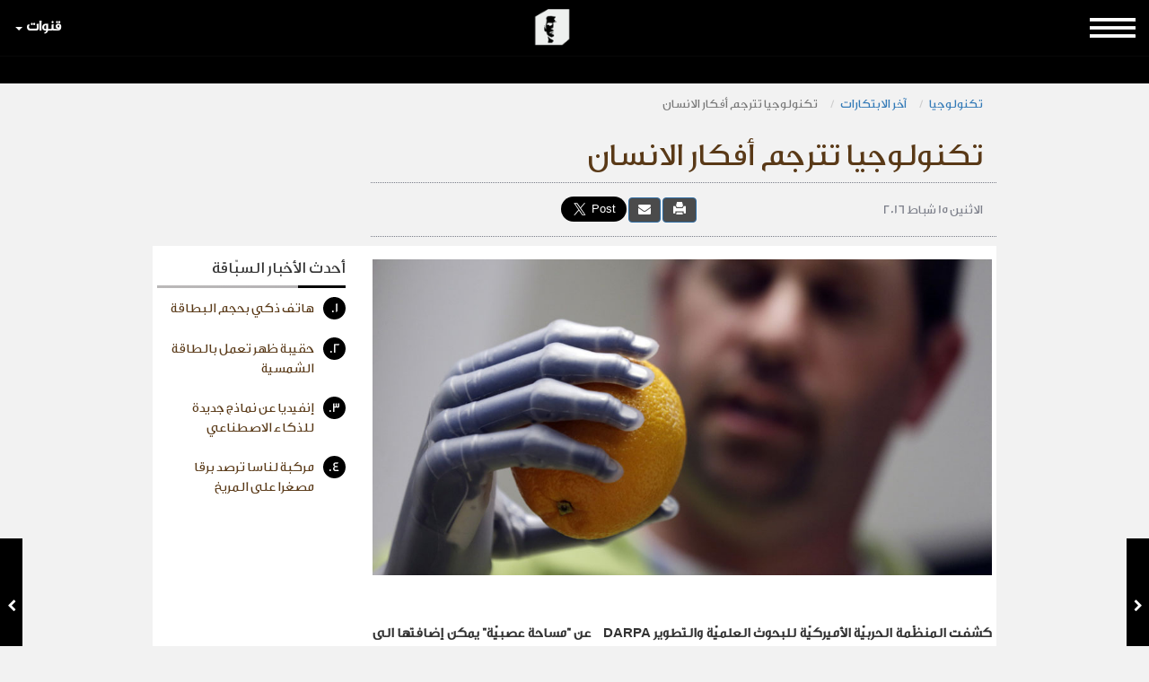

--- FILE ---
content_type: text/html; charset=utf-8
request_url: https://www.google.com/recaptcha/api2/aframe
body_size: 266
content:
<!DOCTYPE HTML><html><head><meta http-equiv="content-type" content="text/html; charset=UTF-8"></head><body><script nonce="hPFEAzZPovbMbirpjoFqnQ">/** Anti-fraud and anti-abuse applications only. See google.com/recaptcha */ try{var clients={'sodar':'https://pagead2.googlesyndication.com/pagead/sodar?'};window.addEventListener("message",function(a){try{if(a.source===window.parent){var b=JSON.parse(a.data);var c=clients[b['id']];if(c){var d=document.createElement('img');d.src=c+b['params']+'&rc='+(localStorage.getItem("rc::a")?sessionStorage.getItem("rc::b"):"");window.document.body.appendChild(d);sessionStorage.setItem("rc::e",parseInt(sessionStorage.getItem("rc::e")||0)+1);localStorage.setItem("rc::h",'1769162690991');}}}catch(b){}});window.parent.postMessage("_grecaptcha_ready", "*");}catch(b){}</script></body></html>